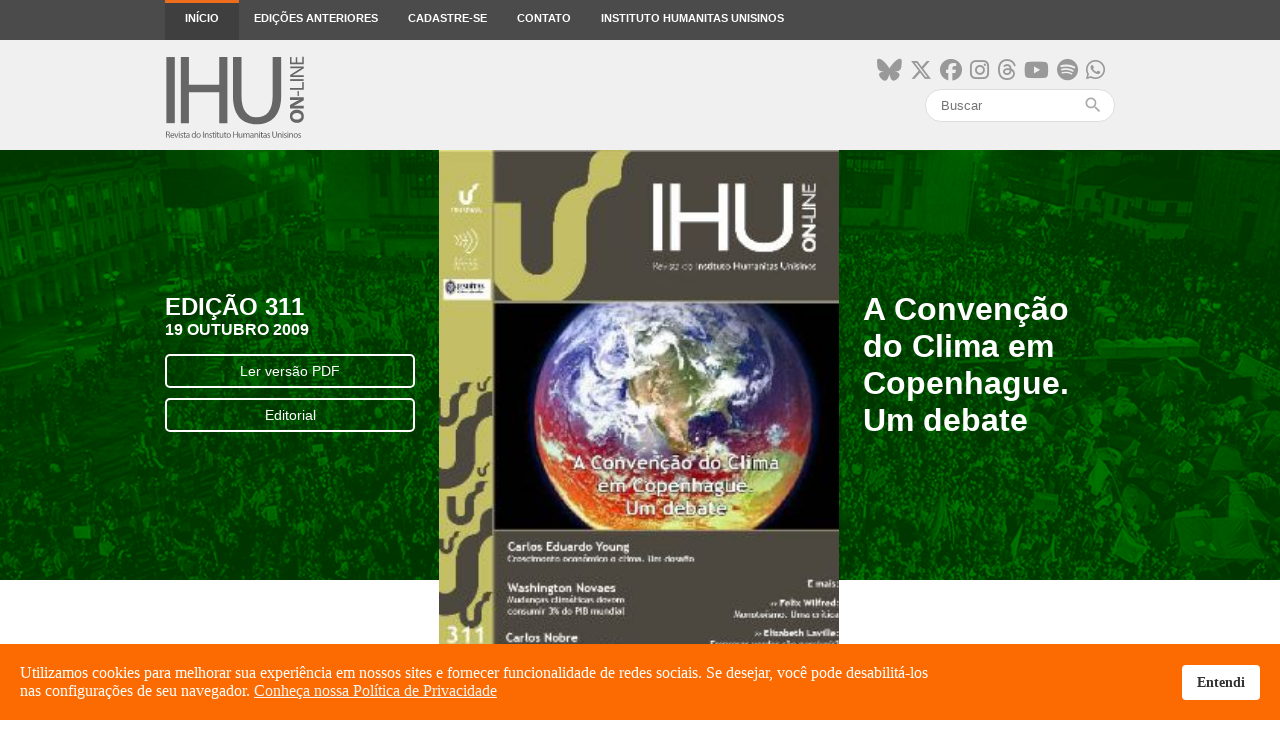

--- FILE ---
content_type: text/html; charset=utf-8
request_url: https://www.ihuonline.unisinos.br/edicao/311
body_size: 6206
content:
<!DOCTYPE html>
<html xmlns="http://www.w3.org/1999/xhtml" xml:lang="pt-br" lang="pt-br" dir="ltr">
<head>
    <meta name="viewport" content="width=device-width, initial-scale=1.0" />

    <meta charset="utf-8" />
	<base href="https://www.ihuonline.unisinos.br/edicao/311" />
	<meta name="keywords" content="Instituto, Humanitas, Humana, Jesuítas, Missão, Modernidade, Universalização, Civilização, Científicos, Tecnológicos, Cristãos, Debate, Discussão" />
	<meta name="description" content="O Instituto Humanitas Unisinos - IHU - um órgão transdisciplinar da Unisinos, que visa apontar novas questões e buscar respostas para os desafios de nossa época. Parte da visão do humanismo social cristão, debatendo a sociedade do futuro." />
	<meta name="generator" content="ASAV" />
	<title>Início</title>
	<link href="/templates/ihu/favicon.ico" rel="shortcut icon" type="image/vnd.microsoft.icon" />
	<link href="https://www.ihuonline.unisinos.br/component/search/?Itemid=101&amp;catid=root&amp;id=311&amp;format=opensearch" rel="search" title="Pesquisa IHU Online" type="application/opensearchdescription+xml" />
	<link href="https://www.ihuonline.unisinos.br/components/com_asavmagazine/assets/css/asavmagazine.css" rel="stylesheet" />
	<link href="/templates/ihu/css/template.css" rel="stylesheet" />
	<link href="/templates/ihu/css/icons.css" rel="stylesheet" />
	<link href="https://cdnjs.cloudflare.com/ajax/libs/font-awesome/6.6.0/css/all.min.css" rel="stylesheet" />
	<link href="/plugins/system/spcookieconsent/assets/css/style.css" rel="stylesheet" />
	<link href="https://www.ihuonline.unisinos.br//modules/mod_asavsharenews/assets/css/mod_asavsharenews.css" rel="stylesheet" />
	<style>
#sp-cookie-consent {background-color: #fc6b01; color: #ffffff; }#sp-cookie-consent a, #sp-cookie-consent a:hover, #sp-cookie-consent a:focus, #sp-cookie-consent a:active {color: #f5f5f5; }#sp-cookie-consent .sp-cookie-allow {background-color: #ffffff; color: #333333;}#sp-cookie-consent .sp-cookie-allow:hover, #sp-cookie-consent .sp-cookie-allow:active, #sp-cookie-consent .sp-cookie-allow:focus {color: #333333;}
	</style>
	<script src="/media/jui/js/jquery.min.js?ae7f7e2eefd0e532d6207b136939adc2"></script>
	<script src="/media/jui/js/jquery-noconflict.js?ae7f7e2eefd0e532d6207b136939adc2"></script>
	<script src="/media/jui/js/jquery-migrate.min.js?ae7f7e2eefd0e532d6207b136939adc2"></script>
	<script src="/media/jui/js/bootstrap.min.js?ae7f7e2eefd0e532d6207b136939adc2"></script>
	<script src="https://www.ihuonline.unisinos.br/components/com_asavmagazine/assets/js/asavmagazine.js"></script>
	<script src="/templates/ihu/js/hammer.min.js"></script>
	<script src="/templates/ihu/js/jquery.hammer.js"></script>
	<script src="/templates/ihu/js/template.js"></script>
	<script src="/templates/ihu/js/swipe_news.js"></script>
	<script src="/plugins/system/spcookieconsent/assets/js/script.js"></script>
	<script src="/media/system/js/html5fallback.js"></script>
	<script src="https://www.ihuonline.unisinos.br//modules/mod_asavsharenews/assets/js/mod_asavsharenews.js"></script>

    <!-- ReCaptcha Google -->
    <script src='https://www.google.com/recaptcha/api.js'></script>
    <!-- Favicons -->
    <link rel="apple-touch-icon" sizes="180x180" href="/apple-touch-icon.png">
    <link rel="icon" type="image/png" href="/favicon-32x32.png" sizes="32x32">
    <link rel="icon" type="image/png" href="/favicon-16x16.png" sizes="16x16">
    <link rel="manifest" href="/manifest.json">
    <link rel="mask-icon" href="/safari-pinned-tab.svg" color="#5bbad5">
    <meta name="theme-color" content="#FC6B01">

    <!--[if lt IE 9]>
        <script src="/media/jui/js/html5.js"></script>
    <![endif]-->
    
<meta property="og:type"            content="website"/>
<meta property="og:url"             content="https://www.ihuonline.unisinos.br/edicao/311"/>
<meta property="og:title"           content="Início"/>
<meta property="og:description"     content="O Instituto Humanitas Unisinos - IHU - um órgão transdisciplinar da Unisinos, que visa apontar novas questões e buscar respostas para os desafios de nossa época. Parte da visão do humanismo social cristão, debatendo a sociedade do futuro."/>
<meta property="og:image"           content="https://www.ihuonline.unisinos.br/images/midias_sociais/compartilhamento/default.png" />
<meta name="twitter:card"           content="summary_large_image" />
<meta name="twitter:url"            content="https://www.ihuonline.unisinos.br/edicao/311" />
<meta name="twitter:title"          content="Início" />
<meta name="twitter:description"    content="O Instituto Humanitas Unisinos - IHU - um órgão transdisciplinar da Unisinos, que visa apontar novas questões e buscar respostas para os desafios de nossa época. Parte da visão do humanismo social cristão, debatendo a sociedade do futuro." />
<meta name="twitter:image"          content="https://www.ihuonline.unisinos.br/images/midias_sociais/compartilhamento/default.png" />
<meta itemprop="name"               content="Início">
<meta itemprop="image"              content="https://www.ihuonline.unisinos.br/images/midias_sociais/compartilhamento/default.png" />

	<!-- ANALYTICS -->
	<script>
	  (function(i,s,o,g,r,a,m){i['GoogleAnalyticsObject']=r;i[r]=i[r]||function(){
	  (i[r].q=i[r].q||[]).push(arguments)},i[r].l=1*new Date();a=s.createElement(o),
	  m=s.getElementsByTagName(o)[0];a.async=1;a.src=g;m.parentNode.insertBefore(a,m)
	  })(window,document,'script','https://www.google-analytics.com/analytics.js','ga');

	  ga('create', 'UA-546105-53', 'auto');
	  ga('send', 'pageview');
	</script>

</head>

<body>
    <!-- Facebook SDK -->
    <script>
        window.fbAsyncInit = function() {
            FB.init({
                appId      : '154074558361498',
                xfbml      : true,
                version    : 'v2.7'
            });
        };

        (function(d, s, id){
            var js, fjs = d.getElementsByTagName(s)[0];
            if (d.getElementById(id)) {return;}
            js = d.createElement(s); js.id = id;
            js.src = "//connect.facebook.net/en_US/sdk.js";
            fjs.parentNode.insertBefore(js, fjs);
        }(document, 'script', 'facebook-jssdk'));
    </script>
    <!-- /Facebook SDK -->

    <!-- Header -->
    <header class="main-menu topmenu">
        <div class="desktop-menu">
            <div class="container">
                <ul class="nav menu">
    <li class="item-101 current active menu-top"><a href="/" >Início</a></li><li class="item-103 menu-top"><a href="/edicoes-anteriores" >Edições anteriores</a></li><li class="item-104 menu-top"><a href="http://www.ihu.unisinos.br/#formNewsletter" target="_blank" rel="noopener noreferrer">Cadastre-se</a></li><li class="item-105 menu-top"><a href="http://www.ihu.unisinos.br/contato" target="_blank" rel="noopener noreferrer">Contato</a></li><li class="item-106 menu-top"><a href="http://www.ihu.unisinos.br" target="_blank" rel="noopener noreferrer">Instituto Humanitas Unisinos</a></li></ul>

            </div>
        </div>
    </header>
    <div class="topbar topmenu">
        <div class="container">

            <div class="header-mobile-menu">
                <div class="mobile-menu-button">
                    <span></span>
                    <span></span>
                    <span></span>
                </div>
            </div>

            <div class="open-mobile-menu mobile-menu">
                <div class="close-nav-button">
                    <i class="material-icons">close</i>
                </div>
                <div class="mobilesearch">
                    <div class="topsocialmedia">
                        <ul>
                            <li><a href="https://bsky.app/profile/ihu.unisinos.br" target="_blank"><i class="fa-brands fa-bluesky"aria-hidden="true"></i></a></li>
                            <li><a href="https://x.com/_ihu" target="_blank"><i class="fab fa-x-twitter"aria-hidden="true"></i></a></li>
                            <li><a href="https://www.facebook.com/InstitutoHumanitasUnisinos/" target="_blank"><i class="fa-brands fa-facebook" aria-hidden="true"></i></a></li>
                            <li><a href="https://www.instagram.com/_ihu/" target="_blank"><i class="fa-brands fa-instagram" aria-hidden="true"></i></a></li>
                            <li><a href="https://www.threads.net/@_ihu" target="_blank"><i class="fa-brands fa-threads"aria-hidden="true"></i></a></li>
                            <li><a href="https://www.youtube.com/user/ihucomunica" target="_blank"><i class="fa-brands fa-youtube" aria-hidden="true"></i></a></li>
                            <li><a href="https://open.spotify.com/show/5Rrhf1tcfIrxuHTob2gD5C?si=y2LlUwSHRDeDQgbhYOrztQ&dl_branch=1&nd=1" target="_blank"><i class="fa-brands fa-spotify" aria-hidden="true"></i></a></li>
                            <li><a href="https://whatsapp.com/channel/0029VaFuN4PDJ6H07R2On71R" target="_blank"><i class="fa-brands fa-whatsapp" aria-hidden="true"></i></a></li>
                            
                        </ul>
                    </div>
                    <div class="search">
    <form action="/" method="post" class="form-inline">
        <input name="search" id="mod-search-searchword" maxlength="200"  class="inputbox search-query" type="search" placeholder="Buscar" /><span class="icon-search"><i class="material-icons">search</i></span>        <input type="hidden" name="task" value="busca" />
        <input type="hidden" name="option" value="com_padraobusca" />
        <input type="hidden" name="Itemid" value="101" />
    </form>
</div>

                </div>
                <ul class="nav menu">
    <li class="item-101 current active menu-top"><a href="/" >Início</a></li><li class="item-103 menu-top"><a href="/edicoes-anteriores" >Edições anteriores</a></li><li class="item-104 menu-top"><a href="http://www.ihu.unisinos.br/#formNewsletter" target="_blank" rel="noopener noreferrer">Cadastre-se</a></li><li class="item-105 menu-top"><a href="http://www.ihu.unisinos.br/contato" target="_blank" rel="noopener noreferrer">Contato</a></li><li class="item-106 menu-top"><a href="http://www.ihu.unisinos.br" target="_blank" rel="noopener noreferrer">Instituto Humanitas Unisinos</a></li></ul>

            </div>

            <div class="toplogo"><a href="/"><img src="https://www.ihuonline.unisinos.br/templates/ihu/images/svg/logo-ihuonline.svg" alt="" /></a></div>
            <div class="topsearch">
                <div class="topsocialmedia">
                    <ul>
                        <li><a href="https://bsky.app/profile/ihu.unisinos.br" target="_blank"><i class="fa-brands fa-bluesky"aria-hidden="true"></i></a></li>
                        <li><a href="https://x.com/_ihu" target="_blank"><i class="fab fa-x-twitter"aria-hidden="true"></i></a></li>
                        <li><a href="https://www.facebook.com/InstitutoHumanitasUnisinos/" target="_blank"><i class="fa-brands fa-facebook" aria-hidden="true"></i></a></li>
                        <li><a href="https://www.instagram.com/_ihu/" target="_blank"><i class="fa-brands fa-instagram" aria-hidden="true"></i></a></li>
                        <li><a href="https://www.threads.net/@_ihu" target="_blank"><i class="fa-brands fa-threads"aria-hidden="true"></i></a></li>
                        <li><a href="https://www.youtube.com/user/ihucomunica" target="_blank"><i class="fa-brands fa-youtube" aria-hidden="true"></i></a></li>
                        <li><a href="https://open.spotify.com/show/5Rrhf1tcfIrxuHTob2gD5C?si=y2LlUwSHRDeDQgbhYOrztQ&dl_branch=1&nd=1" target="_blank"><i class="fa-brands fa-spotify" aria-hidden="true"></i></a></li>
                        <li><a href="https://whatsapp.com/channel/0029VaFuN4PDJ6H07R2On71R" target="_blank"><i class="fa-brands fa-whatsapp" aria-hidden="true"></i></a></li>
                    </ul>
                </div>
                <div class="search">
    <form action="/" method="post" class="form-inline">
        <input name="search" id="mod-search-searchword" maxlength="200"  class="inputbox search-query" type="search" placeholder="Buscar" /><span class="icon-search"><i class="material-icons">search</i></span>        <input type="hidden" name="task" value="busca" />
        <input type="hidden" name="option" value="com_padraobusca" />
        <input type="hidden" name="Itemid" value="101" />
    </form>
</div>

            </div>
        </div>
    </div>
    <!-- /Header -->

    <!-- Body -->
    
<!-- CAPA TOPO -->
<div class="capa_topo" style="background-color:#008000;background-image: url('/images/revistaihu/capa-bg.jpg')" title="">
    <div class="capa_topo_content container ">

        <!-- DESKTOP -->
        <div class="capa_topo_edition_box">

            <h2>Edição 311</h2>
            <h4>19 Outubro 2009</h4>

            <!-- MOBILE -->
            <h1 class="hidden-desktop">A Convenção do Clima em Copenhague. Um debate</h1>

            <!-- IMAGEM -->
                            <div class="capa_topo_image_box hidden-desktop">
                    <img src="http://www.ihuonline.unisinos.br/images/stories/edicoes/311/capa.jpg" />
                </div>
                        
                            <a class="btn_edition" href="https://www.ihuonline.unisinos.br//media/pdf/IHUOnlineEdicao311.pdf" target="_blank">Ler versão PDF</a>
            
                <a class="btn_edition" href="/artigo/2866-editorial">Editorial</a>
            
            
        </div>
                    <div class="capa_topo_image_box hidden-mobile">
                <img src="http://www.ihuonline.unisinos.br/images/stories/edicoes/311/capa.jpg" />
            </div>
        
        <div class="capa_topo_title_box hidden-mobile">
            <h1>A Convenção do Clima em Copenhague. Um debate</h1>
        </div>

    </div>
</div>

<div class="container">

    <!-- TEMA DE CAPA -->
        <section class="capa_tema_de_capa">
        <hr>
        <h2 style="color:#008000;">Tema de capa</h2>
        <!-- DESKTOP -->
        <div class="capa_tema_de_capa_thumbs hidden-mobile">
            <ul class="big_thumbnail_list">
                                            <li>
                                <a href="/artigo/2867-williams-pinto-marques-ferreira-2">
                                    <h3>Instabilidade deve marcar mudanças climáticas</h3>
                                    <p>O desequilíbrio das mudanças climáticas irá transformar muitas regiões do planeta e inviabilizar práticas agrícolas. Localidades subúmidas poderão se  [...]</p>
                                </a>
                            </li>
                                                                    <li>
                                <a href="/artigo/2868-joao-meirelles">
                                    <h3>Desmatamento é consequência. Pecuária bovina é causa</h3>
                                    <p>Na opinião de João Meirelles, o mau uso da terra pela pecuária bovina extensiva na Amazônia é a principal causa da contribuição brasileira para o aque [...]</p>
                                </a>
                            </li>
                                                                    <li>
                                <a href="/artigo/2869-carlos-eduardo-young">
                                    <h3>Crescimento econômico e clima. Um desafio</h3>
                                    <p>O economista Carlos Eduardo Young está otimista em relação à conferência do clima em Copenhague. O encontro, segundo ele, pode gerar uma nova discussã [...]</p>
                                </a>
                            </li>
                                                            </ul>
                    <div class="thumbnail_box">
                        <ul class="small_thumbs_list">
                                    <li class="small_thumbs noimage">
                        <a href="/artigo/2870-paulo-moutinho-1">
                                                        <h4>Preservação florestal pode conter aquecimento global</h4>
                            <p>Na opinião de Paulo Moutinho, as previsões do relatório do IPCC de 2007 estão defasadas e, dois anos depois, a situação  [...]</p>
                        </a>
                    </li>
                                    <li class="small_thumbs noimage">
                        <a href="/artigo/2871-washington-novaes-6">
                                                        <h4>Mudanças climáticas devem consumir 3% do PIB mundial</h4>
                            <p>Segundo o jornalista Washington Novaes, o planeta Terra irá atingir temperatura de pelo menos 3 graus Celsius</p>
                        </a>
                    </li>
                                    <li class="small_thumbs noimage">
                        <a href="/artigo/2872-carlos-nobre">
                                                        <h4>Copenhague: oportunidade para combater o efeito estufa</h4>
                            <p>Na opinião de Carlos Nobre, os impactos das mudanças climáticas, anunciados no último relatório do IPCC, em 2006, estão  [...]</p>
                        </a>
                    </li>
                                    <li class="small_thumbs noimage">
                        <a href="/artigo/2873-gerald-nelson">
                                                        <h4>Mudanças climáticas exigem novas formas de praticar a agricultura</h4>
                            <p>Para Gerald Nelson, a maneira de tentar conter os prejuízos das mudanças climáticas está associada a limites nas emissõe [...]</p>
                        </a>
                    </li>
                                    <li class="small_thumbs noimage">
                        <a href="/artigo/2874-jefferson-simoes-1">
                                                        <h4>Mudanças climáticas e os impactos na água potável</h4>
                            <p>Na opinião do glaceólogo Jefferson Simões, há “um certo catastrofismo” em relação às mudanças climáticas, o degelo e o a [...]</p>
                        </a>
                    </li>
                                    <li class="small_thumbs noimage">
                        <a href="/artigo/2875-felix-wilfred-3">
                                                        <h4>O monoteísmo como base ideológica para o autoritarismo e a centralização</h4>
                            <p>Felix Wilfred defende que as concepções de Deus não são diferentes das realidades sociais, ao contrário, exercem profund [...]</p>
                        </a>
                    </li>
                                    </ul>
                </div>
        </div>


        <!-- MOBILE -->
        <div class="capa_tema_de_capa_thumbs hidden-desktop">

                <div class="thumbnail_box">
                    <ul class="small_thumbs_list">
                                                        <li class="small_thumbs noimage">
                                    <a href="/artigo/2867-williams-pinto-marques-ferreira-2">
                                                                                <h4>Instabilidade deve marcar mudanças climáticas</h4>
                                        <p>O desequilíbrio das mudanças climáticas irá transformar muitas regiões do planeta e inviabilizar práticas agrícolas. Loc [...]</p>
                                    </a>
                                </li>
                                                        <li class="small_thumbs noimage">
                                    <a href="/artigo/2868-joao-meirelles">
                                                                                <h4>Desmatamento é consequência. Pecuária bovina é causa</h4>
                                        <p>Na opinião de João Meirelles, o mau uso da terra pela pecuária bovina extensiva na Amazônia é a principal causa da contr [...]</p>
                                    </a>
                                </li>
                                                        <li class="small_thumbs noimage">
                                    <a href="/artigo/2869-carlos-eduardo-young">
                                                                                <h4>Crescimento econômico e clima. Um desafio</h4>
                                        <p>O economista Carlos Eduardo Young está otimista em relação à conferência do clima em Copenhague. O encontro, segundo ele [...]</p>
                                    </a>
                                </li>
                                                        <li class="small_thumbs noimage">
                                    <a href="/artigo/2870-paulo-moutinho-1">
                                                                                <h4>Preservação florestal pode conter aquecimento global</h4>
                                        <p>Na opinião de Paulo Moutinho, as previsões do relatório do IPCC de 2007 estão defasadas e, dois anos depois, a situação  [...]</p>
                                    </a>
                                </li>
                                                        <li class="small_thumbs noimage">
                                    <a href="/artigo/2871-washington-novaes-6">
                                                                                <h4>Mudanças climáticas devem consumir 3% do PIB mundial</h4>
                                        <p>Segundo o jornalista Washington Novaes, o planeta Terra irá atingir temperatura de pelo menos 3 graus Celsius</p>
                                    </a>
                                </li>
                                                        <li class="small_thumbs noimage">
                                    <a href="/artigo/2872-carlos-nobre">
                                                                                <h4>Copenhague: oportunidade para combater o efeito estufa</h4>
                                        <p>Na opinião de Carlos Nobre, os impactos das mudanças climáticas, anunciados no último relatório do IPCC, em 2006, estão  [...]</p>
                                    </a>
                                </li>
                                                        <li class="small_thumbs noimage">
                                    <a href="/artigo/2873-gerald-nelson">
                                                                                <h4>Mudanças climáticas exigem novas formas de praticar a agricultura</h4>
                                        <p>Para Gerald Nelson, a maneira de tentar conter os prejuízos das mudanças climáticas está associada a limites nas emissõe [...]</p>
                                    </a>
                                </li>
                                                        <li class="small_thumbs noimage">
                                    <a href="/artigo/2874-jefferson-simoes-1">
                                                                                <h4>Mudanças climáticas e os impactos na água potável</h4>
                                        <p>Na opinião do glaceólogo Jefferson Simões, há “um certo catastrofismo” em relação às mudanças climáticas, o degelo e o a [...]</p>
                                    </a>
                                </li>
                                                        <li class="small_thumbs noimage">
                                    <a href="/artigo/2875-felix-wilfred-3">
                                                                                <h4>O monoteísmo como base ideológica para o autoritarismo e a centralização</h4>
                                        <p>Felix Wilfred defende que as concepções de Deus não são diferentes das realidades sociais, ao contrário, exercem profund [...]</p>
                                    </a>
                                </li>
                                            </ul>
                </div>
        </div>

    </section>
        <!-- /TEMA DE CAPA -->

    <!-- DESTAQUES DA SEMANA -->
        <section class="capa_destaques_da_semana">
        <hr>

                    <h2 style="color:#008000;">Destaques da semana</h2>
        
        <div class="capa_destaques_da_semana_thumbs">
            <ul>
                                        <li>
                            <a href="/artigo/2876-bau-da-ihu-on-line-14">
                                <h3>Baú da IHU On-Line</h3>
                                <p>Os temas discutidos nesta edição foram também foram abordados em outras publicaç [...]</p>
                            </a>
                        </li>
                                        <li>
                            <a href="/artigo/2877-louis-caruana-2">
                                <h3>“A complexidade do ser humano permite que a liberdade seja possível”</h3>
                                <p>Teoria da evolução não pode explicar a vida como se a liberdade humana não exist [...]</p>
                            </a>
                        </li>
                                        <li>
                            <a href="/artigo/2878-elisabeth-laville">
                                <h3>Empresas verdes são possíveis?</h3>
                                <p>Para Elisabeth Laville, autora do livro A empresa verde (São Paulo: Editora Õte, [...]</p>
                            </a>
                        </li>
                                        <li>
                            <a href="/artigo/2879-augusto-de-sa-oliveira-1">
                                <h3>Por quem os sinos dobram</h3>
                                <p>Confira o artigo do grupo de pesquisa CEPOS que avalia a cobertura feita pelo jo [...]</p>
                            </a>
                        </li>
                                        <li>
                            <a href="/artigo/2880-destaques-on-line-116">
                                <h3>Destaques On-Line</h3>
                                <p>Essa editoria veicula entrevistas que foram destaques nas Notícias do Dia do sít [...]</p>
                            </a>
                        </li>
                                        <li>
                            <a href="/artigo/2881-perfil-2">
                                <h3>Perfil - Ana Luisa Janeira</h3>
                                <p>Ela vive no campo, em uma fazenda a 100 quilômetros de Lisboa, Portugal. Seu nom [...]</p>
                            </a>
                        </li>
                            </ul>
        </div>
    </section>
        <!-- /DESTAQUES DA SEMANA -->

    <!-- BANNER -->
        <!-- /BANNER -->

    <!-- IHU EM REVISTA -->
        <section class="capa_ihu_em_revista">

                    <h2 style="color:#008000;">IHU EM REVISTA</h2>
              

        <div class="capa_ihu_em_revista_thumbs">
            <ul>
                                    <li>
                        <a href="/artigo/2883-agenda-de-eventos-59">
                                                        <h4>Agenda de eventos</h4>
                            <p>Confira os eventos dessa semana realizados pelo IHU</p>
                        </a>
                    </li>
                                    <li>
                        <a href="/artigo/2884-ihu-reporter-112">
                                                        <h4>IHU Repórter - Cláudio Gutierrez</h4>
                            <p>Uma pessoa que preserva a convivência familiar, que faz de seus fins de semana momentos para despertar a criatividade, que gosta de música, teatro, ci [...]</p>
                        </a>
                    </li>
                            </ul>
        </div>
    </section>
        <!-- /IHU EM REVISTA -->


</div>
  

    <!-- Footer -->
    <footer>
        <div class="footerbar">
            <div class="container">
                <div class="footerbar-logo">
                    <a href="/"><img src="https://www.ihuonline.unisinos.br/templates/ihu/images/svg/logo-ihuonline-white.svg" alt="" /></a>
                </div>
                <div class="footerbar-address">
                    <p><p>Av. Unisinos, 950 - São Leopoldo - RS<br /> CEP 93.022-750<br /> Fone: +55 51 3590-8213<br /> humanitas@unisinos.br<br /> Copyright © 2016 - IHU - Todos direitos reservados</p></p>
                </div>
            </div>
        </div>
    </footer>
    <!-- /Footer -->

    
<div id="sp-cookie-consent" class="position-bottom"><div><div class="sp-cookie-consent-content">Utilizamos cookies para melhorar sua experiência em nossos sites e fornecer funcionalidade de redes sociais. Se desejar, você pode desabilitá-los nas configurações de seu navegador. <a href="http://www.unisinos.br/images/documentos/politica-de-privacidade-atual.pdf">Conheça nossa Política de Privacidade</a></div><div class="sp-cookie-consent-action"><a class="sp-cookie-close sp-cookie-allow" href="#">Entendi</a></div></div></div></body>
</html>


--- FILE ---
content_type: text/css; charset=utf-8
request_url: https://www.ihuonline.unisinos.br/components/com_asavmagazine/assets/css/asavmagazine.css
body_size: 1695
content:
/** HOME(CAPA) **/
.capa_topo {
    background-position: center;
    background-size: cover;
    background-blend-mode: multiply;
    width: 100%;
    height: 430px;
}

.capa_topo_noimage {
    text-align: center;
}

.capa_topo_noimage .capa_topo_title_box {
    width: 100%;
}

.capa_topo_noimage .capa_topo_edition_box {
    margin: 50px 0;
}

.capa_topo_edition_box {
    display: inline-block;
    vertical-align: middle;
    color: #FFF;
    width: 250px;
    margin-right: 20px;
    margin-bottom: 100px;
}

.capa_topo_edition_box h4 {
    margin-bottom: 10px;
}

.capa_topo_edition_box h2, .capa_topo_edition_box h4 {
    text-transform: uppercase;
}

.capa_topo_edition_box h1 {
    padding-bottom: 20px;
}

.capa_topo_image_box {
    height: 530px;
    overflow: hidden;
    display: inline-block;
    vertical-align: middle;
}

.capa_topo_image_box img {
    height: 100%;
}

.capa_topo_title_box {
    display: inline-block;
    vertical-align: middle;
    color: #FFF;
    width: 250px;
    margin-left: 20px;
    margin-bottom: 100px;
}

.btn_edition {
    display: inline-block;
    color: #FFF;
    border: 2px solid #FFF;
    border-radius: 5px;
    text-align: center;
    text-decoration: none;
    width: 100%;
    padding: 7px 0;
    margin: 5px 0;
    box-sizing: border-box;
    font-family: "Lato",sans-serif;
    transition: all 0.3s;
    font-size: 14px;
}

.btn_edition:hover {
    background-color: #FFF;
    color: #666; 
}

.capa_tema_de_capa {
    margin-top: 130px;
    min-height: 400px;
    padding-bottom: 20px;
    width: 100%;
}

.capa_tema_de_capa h2, .capa_destaques_da_semana h2,
.capa_ihu_em_revista h2 {
    text-transform: uppercase;
    font-size: 36px;
    padding-top: 20px;
    text-align: center;
}

.capa_tema_de_capa_thumbs {
    height: 100%;
    margin-top: 30px;
    width: 100%;
}

.capa_tema_de_capa_thumbs .image_big {
    height: 200px;
    width: 300px;
    background-position: center;
    background-size: cover;
}

.capa_tema_de_capa_thumbs ul.big_thumbnail_list li {
    list-style: none;
    width: 300px;
    display: inline-block;
    margin: 5px 5px 40px 5px;
    vertical-align: top;
    cursor: pointer;
    transition: box-shadow .3s ease-out;
}

.capa_tema_de_capa_thumbs ul li:hover {
    -webkit-box-shadow: 0px 9px 26px 0px rgba(0,0,0,0.47);
    -moz-box-shadow: 0px 9px 26px 0px rgba(0,0,0,0.47);
    box-shadow: 0px 9px 26px 0px rgba(0,0,0,0.47);
}

.capa_tema_de_capa_thumbs ul li a > h4 {
    text-align: left;
    padding: 5px 15px;
}

.capa_tema_de_capa_thumbs ul li a {
    color: #000;
    display: inline-block;
    text-decoration: none;
    width: 100%;
}

.capa_tema_de_capa_thumbs .thumbnail_box ul li.small_thumbs {
    text-align: left;
    width: 460px;
    display: inline-block;
    height: 130px;
    margin: 5px;
    vertical-align: top;
    border: 1px solid #DDD;
    transition: box-shadow .3s ease-out;
}

.capa_tema_de_capa_thumbs ul li.small_thumbs .image_default {
    float: left;
    height: 130px;
    width: 190px;
    background-position: center;
    background-size: cover;
}

.capa_tema_de_capa_thumbs ul li.small_thumbs h4 {
    width: 240px;
    display: inline-block;
    vertical-align: top;
    padding: 10px;
    font-size: 15px;
}

.capa_tema_de_capa_thumbs ul li.small_thumbs.noimage h4,
.capa_tema_de_capa_thumbs .small_thumbs.noimage p {
    width: 100%;
}

.btn_showmore {
    width: 250px;
    padding: 10px 20px;
    text-align: center;
    font-family: "Lato",sans-serif;
    color: #666;
    background-color: #EEE;
    border: 1px solid #CCC;
    border-radius: 4px;
    margin: 20px auto;
    transition: all 0.2s;
    cursor: pointer;
}

.btn_showmore:hover {
    background-color: #DDD;
}

.capa_tema_de_capa_thumbs .thumbnail_box {
    width: 100%;
}

.capa_destaques_da_semana, .capa_ihu_em_revista {
    padding: 20px 0;
}

.capa_destaques_da_semana_thumbs {
    margin-top: 30px;
    padding-bottom: 20px;
}

.capa_destaques_da_semana_thumbs ul, .capa_ihu_em_revista_thumbs ul {list-style: none;}

.capa_destaques_da_semana_thumbs ul li {
    display: inline-block;
    width: 290px;
    margin: 10px;
}

.capa_ihu_em_revista_thumbs ul li {
    display: inline-block;
    width: 100%;
    margin: 10px 0;
    border: 1px solid #DDD;
}

.capa_destaques_da_semana_thumbs ul li a {
    display: inline-block;
    text-decoration: none;
    color: #000;
    transition: box-shadow .3s ease-out;
    vertical-align: top;
}

.capa_ihu_em_revista_thumbs ul li a {
    display: inline-block;
    text-decoration: none;
    color: #000;
    transition: box-shadow .3s ease-out;
    width: 100%;
}

.capa_destaques_da_semana_thumbs ul li a:hover,
.capa_ihu_em_revista_thumbs ul li a:hover {
    -webkit-box-shadow: 0px 9px 26px 0px rgba(0,0,0,0.47);
    -moz-box-shadow: 0px 9px 26px 0px rgba(0,0,0,0.47);
    box-shadow: 0px 9px 26px 0px rgba(0,0,0,0.47);
}


.capa_destaques_da_semana_thumbs ul li a > img,
.capa_ihu_em_revista_thumbs ul li a > img {
    float: left;
}

.capa_destaques_da_semana_thumbs ul li a > h4 {
    box-sizing: border-box;
    float: left;
    font-size: 12px;
    font-weight: normal;
    padding: 5px;
    width: 190px;
}

.capa_ihu_em_revista_thumbs ul li a > h4 {
    box-sizing: border-box;
    display: inline-block;
    font-size: 16px;
    font-weight: bold;
    padding: 10px;
    width: 65%;
}

.capa_banner {
    width: 100%;
    margin-top: 30px;
}

.capa_banner a {
    display: block;
    border-top: 1px solid #000;
    border-bottom: 1px solid #000;
    width: 100%;
}

.capa_banner img {
    margin: 10px 0;
}

.capa_ihu_em_revista_thumbs {
    height: 100%;
    width: 60%;
    margin: 30px auto;
}

.capa_ihu_em_revista_thumbs ul li a > p {
    display: inline-block;
    font-family: "Lato",sans-serif;
    font-size: 13px;
    padding: 0 10px 10px 10px;
    width: 60%;
}

.capa_tema_de_capa_thumbs .small_thumbs p {
    display: inline-block;
    font-family: "Lato",sans-serif;
    font-size: 12px;
    padding: 0 10px;
    width: 53%;
    box-sizing: border-box;
}

.capa_tema_de_capa_thumbs ul.big_thumbnail_list li h3 {
    font-family: "Lato",sans-serif;
    font-size: 26px;
    padding: 10px;
}

.capa_tema_de_capa_thumbs ul.big_thumbnail_list li p {
    font-family: "Lato",sans-serif;
    font-size: 13px;
    padding: 0 10px;
}

.capa_destaques_da_semana_thumbs ul li .image_small {
    float: left;
    height: 66px;
    width: 100px;
    background-position: center;
    background-size: cover;
}

.capa_destaques_da_semana_thumbs ul li a h3 {
    font-size: 18px;
    font-weight: bold;
    padding: 10px 10px 5px 10px;
}

.capa_destaques_da_semana_thumbs ul li a p {
    font-family: "Lato",sans-serif;
    font-size: 13px;
    padding: 5px 10px 10px 10px;
}

.capa_ihu_em_revista_thumbs ul li .image_ihu_em_revista {
    float: left;
    height: 126px;
    width: 190px;
    background-position: center;
    background-size: cover;
}

@media (min-width:992px) {
    .capa_topo_image_box {
        width: 400px;
    }
    
    .capa_banner a {height: 170px;}

    .capa_tema_de_capa_thumbs ul.big_thumbnail_list li {min-height: 250px;}
}

@media (min-width:768px) and (max-width:991px) {

    .capa_topo_edition_box {
        width: 100%;
        text-align: center;
        padding-top: 40px; 
        margin-right: 0;
        margin-bottom: 20px;
    }

    .capa_topo {
        height: 100%;
    }

    .capa_topo_image_box {
        height: 350px;
        margin-bottom: 20px;
    }

    .btn_edition {
        padding: 12px 0;
        width: 80%;
        font-size: 17px;
    }

    .capa_tema_de_capa {
        margin-top: 30px;
    }

    .capa_tema_de_capa_thumbs ul.big_thumbnail_list li {
        width: 100%;
        margin: 5px 5px 20px 5px;
    }

    .capa_tema_de_capa_thumbs .thumbnail_box {
        text-align: center;
    }

    .capa_tema_de_capa_thumbs .thumbnail_box ul li.small_thumbs {
        width: 95%;
    }

    .capa_banner a img {
        max-width: 100%;
    }

    .capa_ihu_em_revista_thumbs {
        width: 100%;
    }

    .capa_tema_de_capa_thumbs .image_big {
        width: 30%;
        height: 150px;
        display: inline-block;
        vertical-align: middle;
    }

    .capa_tema_de_capa_thumbs ul li a > h4 {
        display: inline-block;
        vertical-align: middle;
    }
}

@media (max-width:767px) {
    .capa_topo_edition_box {
        width: 100%;
        text-align: center;
        padding-top: 40px; 
        margin-right: 0;
        margin-bottom: 20px;
    }

    .capa_topo {
        height: 100%;
    }

    .capa_topo_image_box {
        height: 350px;
        margin-bottom: 20px;
    }

    .btn_edition {
        padding: 12px 0;
        width: 80%;
        font-size: 17px;
    }

    .capa_tema_de_capa {
        margin-top: 30px;
    }

    .capa_tema_de_capa_thumbs ul.big_thumbnail_list li {
        width: 100%;
        margin: 5px 5px 20px 5px;
    }

    .capa_tema_de_capa_thumbs .thumbnail_box {
        text-align: center;
    }

    .capa_tema_de_capa_thumbs .thumbnail_box ul li.small_thumbs {
        width: 95%;
    }

    .capa_banner a img {
        max-width: 100%;
    }

    .capa_ihu_em_revista_thumbs {
        width: 100%;
    }

    .capa_tema_de_capa_thumbs .image_big {
        width: 30%;
        height: 150px;
        display: inline-block;
        vertical-align: middle;
    }

    .capa_tema_de_capa_thumbs ul li a > h4 {
        display: inline-block;
        vertical-align: middle;
    }

    .capa_tema_de_capa_thumbs ul li.small_thumbs .image_default,
    .capa_ihu_em_revista_thumbs ul li .image_ihu_em_revista {
        width: 30%;
    }
}


@media (max-width:480px) {

    .capa_tema_de_capa_thumbs .thumbnail_box ul li.small_thumbs {
        height: 100%;
        margin: 5px 0;
    }

    .capa_tema_de_capa_thumbs ul li.small_thumbs .image_default, .capa_ihu_em_revista_thumbs ul li .image_ihu_em_revista {
        width: 100%;
    }
    .capa_tema_de_capa_thumbs ul li.small_thumbs .image_default {
        height: 140px;
    }
    .capa_tema_de_capa h2, .capa_destaques_da_semana h2, .capa_ihu_em_revista h2 {
        font-size: 25px;
    }
    .btn_edition {
        width: 100%;
    }
    .capa_tema_de_capa_thumbs ul li.small_thumbs h4 {
        box-sizing: border-box;
    }
    .capa_tema_de_capa_thumbs .small_thumbs p {
        width: 100%;
        padding: 0 10px 10px 10px;
    }

    .capa_destaques_da_semana_thumbs ul li {
        width: 100%;
        margin: 10px 0;
    }

    .capa_destaques_da_semana_thumbs ul li .image_small {
        width: 25%;
    }

    .capa_destaques_da_semana_thumbs ul li a {
        display: block;
    }

    .capa_ihu_em_revista_thumbs ul li a > h4 {
        width: 100%;
    }

    .capa_ihu_em_revista_thumbs ul li a > p {
        width: 100%;
        box-sizing: border-box;
    }
}

--- FILE ---
content_type: application/javascript; charset=utf-8
request_url: https://www.ihuonline.unisinos.br/components/com_asavmagazine/assets/js/asavmagazine.js
body_size: 295
content:
jQuery(document).ready(function(){

    // jQuery('.btn_showmore').click(function() {
    
    //     var heightThumb = 142;
    //     var className = jQuery(this).data('value');
    //     var currentHeight = parseInt(jQuery('.' + className + ' .thumbnail_box').css('height'));
    //     var maxHeight = parseInt(jQuery('.' + className + ' ul.small_thumbs_list').css('height'));

    //     if(currentHeight <= (maxHeight - heightThumb)) {
    //         jQuery('.' + className + ' .thumbnail_box').css({'height' : currentHeight + heightThumb});
    //     } else {
    //         return false;
    //     }
        
    // });
});